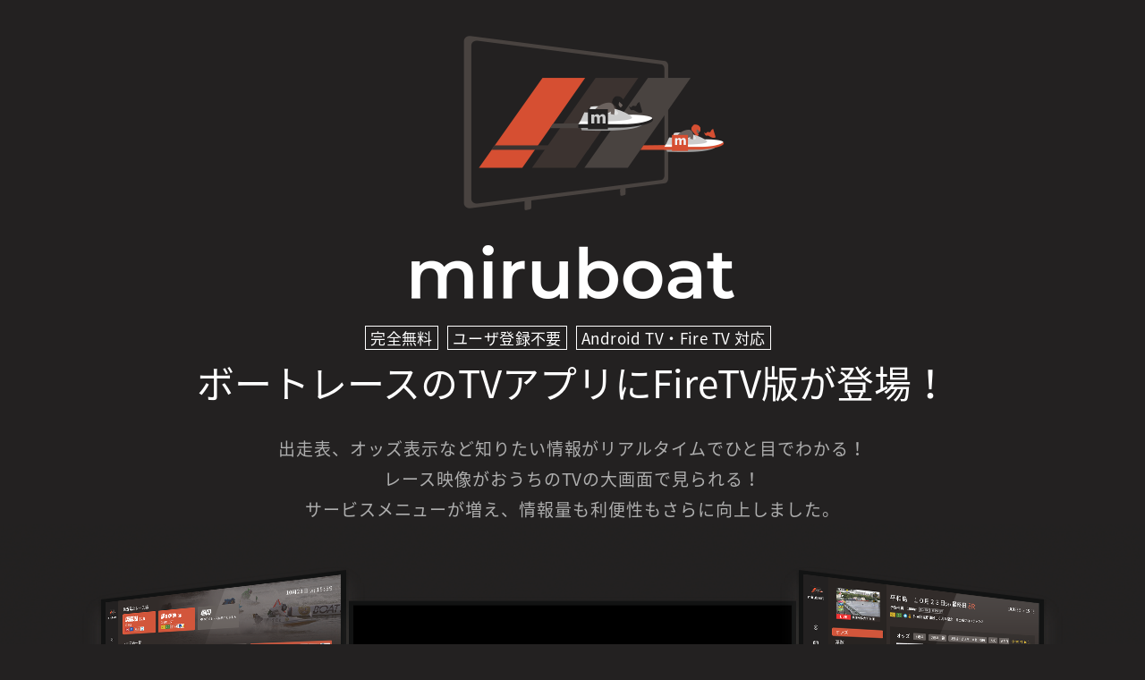

--- FILE ---
content_type: text/html
request_url: https://miruboat.jp/info/
body_size: 32688
content:
<!doctype html>
<html lang="ja" prefix="og: http://ogp.me/ns#">
  <head>
    <!-- Google Tag Manager -->
    <script>
      (function (w, d, s, l, i) {
        w[l] = w[l] || [];
        w[l].push({ "gtm.start": new Date().getTime(), event: "gtm.js" });
        var f = d.getElementsByTagName(s)[0],
          j = d.createElement(s),
          dl = l != "dataLayer" ? "&l=" + l : "";
        j.async = true;
        j.src = "https://www.googletagmanager.com/gtm.js?id=" + i + dl;
        f.parentNode.insertBefore(j, f);
      })(window, document, "script", "dataLayer", "GTM-WMRHHHX");
    </script>
    <!-- End Google Tag Manager -->
    <meta charset="UTF-8" />
    <title>miruboat（ミルボート）- テレビでボートレース観戦</title>
    <meta name="viewport" content="width=device-width,initial-scale=1.0,minimum-scale=1.0" />
    <meta
      name="description"
      content="おうちのテレビでボートレースを楽しめるBOATRACE公式アプリ「miruboat」のご案内サイトです。全国24場で開催されるボートレースの最新情報とライブ映像をリアルタイムでお届けします。"
    />
    <meta name="twitter:card" content="summary_large_image" />
    <meta property="og:locale" content="ja_JP" />
    <meta property="og:type" content="website" />
    <meta property="og:title" content="miruboat（ミルボート）- テレビでボートレース観戦" />
    <meta
      property="og:description"
      content="おうちのテレビでボートレースを楽しめるBOATRACE公式アプリ「miruboat」のご案内サイトです。全国24場で開催されるボートレースの最新情報とライブ映像をリアルタイムでお届けします。"
    />
    <meta property="og:url" content="https://miruboat.jp/info/" />
    <meta property="og:site_name" content="miruboat（ミルボート）" />
    <meta property="og:image" content="https://miruboat.jp/info/img/ogp.png" />
    <meta name="format-detection" content="telephone=no" />
    <link rel="shortcut icon" href="img/favicon.ico" />
    <link rel="apple-touch-icon" href="img/apple-touch-icon.png" sizes="180x180" />
    <link rel="canonical" href="https://miruboat.jp/info/" />

    <link href="css/common.css" rel="stylesheet" />
    <link href="css/style.css" rel="stylesheet" />
  </head>
  <body id="top">
    <!-- Google Tag Manager (noscript) -->
    <noscript
      ><iframe
        src="https://www.googletagmanager.com/ns.html?id=GTM-WMRHHHX"
        height="0"
        width="0"
        style="display: none; visibility: hidden"
      ></iframe
    ></noscript>
    <!-- End Google Tag Manager (noscript) -->

    <div id="wrapper">
      <header id="scroll-header">
        <a href="/info/"><img src="img/header_logo.png" alt="miruboat" width="276" height="47" /></a>
      </header>

      <div class="contents">
        <main>
          <!-- ============= sec_mv  =============== -->
          <section class="sec_mv text-center">
            <h1><img src="img/mv_logo.png" alt="miruboat（ミルボート）" width="361" height="294" /></h1>
            <div class="mv-explanation">
              <div>
                <span class="">完全無料</span><span class="">ユーザ登録不要</span
                ><span class="">Android TV・Fire TV 対応</span>
              </div>
            </div>
            <div class="mv-catch">ボートレースのTVアプリに<br class="sp-only" />FireTV版が登場！</div>
            <p>
              出走表、オッズ表示など知りたい情報が<br class="sp-pad-only" />リアルタイムでひと目でわかる！<br
                class="pc-only"
              />
              レース映像がおうちのTVの大画面で見られる！<br class="pc-only" />
              サービスメニューが増え、情報量も利便性もさらに向上しました。
            </p>
            <div class="mv-surface">
              <ul class="mv-display">
                <li><img class="pc-only" src="img/mv-left-display.png" alt="" width="280" height="226" /></li>
                <li>
                  <button id="openModal" aria-label="動画を見る"></button>
                  <iframe
                    class="display-iframe"
                    src="https://www.youtube.com/embed/xGt15xNnqHo?rel=0&autoplay=1&controls=0&disablekb=1&loop=1&playsinline=1&mute=1"
                    title="miruboatの紹介動画"
                    frameborder="0"
                    allow="accelerometer; autoplay; encrypted-media; gyroscope;"
                    allowfullscreen
                    referrerpolicy="strict-origin-when-cross-origin"
                    width="500"
                    height="285"
                  ></iframe>
                </li>
                <li><img class="pc-only" src="img/mv-right-display.png" alt="" width="280" height="226" /></li>
              </ul>
              <p class="notice-text">
                画面を<span class="js-deviceTextChange">クリック</span>すると拡大して再生されます
              </p>
            </div>
            <dialog id="movieModal">
              <iframe
                id="youtubePlayer"
                class="movie-modal"
                src=""
                title="miruboatの紹介動画"
                frameborder="0"
                allow="accelerometer; autoplay; encrypted-media; gyroscope"
                referrerpolicy="strict-origin-when-cross-origin"
                allowfullscreen
              ></iframe>
              <form method="dialog">
                <button class="close-btn" id="closeModal" aria-label="モーダルを閉じる">×</button>
              </form>
            </dialog>
          </section>
          <!-- ============= //sec_mv =============== -->

          <!-- ==== sec_features ===== -->
          <section class="sec_features">
            <div class="inner">
              <h2>miruboatの特徴</h2>
              <div class="ly_grid ly_grid--2col">
                <article class="card">
                  <div class="point">POINT<span>1</span></div>
                  <figure class="point-figure">
                    <img src="img/point1.png" alt="" width="184" height="84" loading="lazy" />
                  </figure>
                  <h3>登録不要・完全無料！<br />テレビのリモコンで見たいレースを探そう</h3>
                  <p>
                    miruboatはテレビで全国24場のレースが観戦できるTV専用アプリです。ログインなどの面倒な操作は不要。完全無料でご利用いただけます。
                  </p>
                </article>
                <article class="card">
                  <div class="point">POINT<span>2</span></div>
                  <figure class="point-figure">
                    <img src="img/point2.png" alt="" width="159" height="152" loading="lazy" />
                  </figure>
                  <h3>レース場の興奮をリビングで！<br />大画面で白熱のライブ映像を楽しもう</h3>
                  <p>
                    当日開催しているレース映像をライブでお届けします。展示航走から本番レースまで、レーサーたちの攻防や駆け引き、華麗な操縦テクニックをご堪能ください。過去のレースや優勝戦の映像もお楽しみいただけます。
                  </p>
                </article>
                <article class="card">
                  <div class="point">POINT<span>3</span></div>
                  <figure class="point-figure">
                    <img src="img/point3.png" alt="" width="153" height="80" loading="lazy" />
                  </figure>
                  <h3>情報はリアルタイムで更新！<br />レース情報を家のテレビでいち早くチェックしよう</h3>
                  <p>
                    オッズ、出走表、スタート展示、直前情報、競走成績などのレース情報をリアルタイムで更新。さらに開催場の進行状況が一目で確認できるようになりました。いますぐ知りたい情報をおうちのテレビで確認して、レース予想をお楽しみください。
                  </p>
                </article>
                <article class="card">
                  <div class="point">POINT<span>4</span></div>
                  <figure class="point-figure">
                    <img src="img/point4.png" alt="" width="406" height="181" loading="lazy" />
                  </figure>
                  <h3>情報がさらに充実！<br />データを分析してレースを予想しよう</h3>
                  <p>
                    新たに人気オッズ、高配当オッズ、オリジナル展示データ、枠番別過去10走、得点率早見を追加。多彩なデータをレースの予想にご活用ください。
                  </p>
                </article>
              </div>

              <div class="contents-terminal">
                <p class="text-center">
                  miruboatは Android TV 対応テレビや Chromecast with Google TV 、<br class="pc-only" />Fire TV
                  などのメディアストリーミング端末でご利用いただけるTV専用アプリです
                </p>
                <div class="terminal-box">
                  <div class="terminal-item">
                    <div class="terminal-icons">
                      <img src="img/device-icon-tv.png" alt="" width="60" height="60" loading="lazy" />
                    </div>
                    <span class="terminal-desc">
                      <!-- Android TV 対応テレビ -->
                      <img
                        class="pc-pad-only"
                        src="img/pc/device-text-tv.png"
                        alt="Android TV 対応テレビ"
                        width="214"
                        height="18"
                        loading="lazy"
                      />
                      <img
                        class="sp-only"
                        src="img/sp/device-text-tv.png"
                        alt="Android TV 対応テレビ"
                        width="285"
                        height="24"
                        loading="lazy"
                      />
                    </span>
                  </div>
                  <div class="terminal-item">
                    <div class="terminal-icons">
                      <img src="img/device-icon-other.png" alt="" wwidth="60" height="60" loading="lazy" />
                    </div>
                    <span class="terminal-desc">
                      <!-- Chromecasr with Google TV や<br /> Fire TV などメディアストリーミング端末 -->
                      <img
                        class="pc-pad-only"
                        src="img/pc/device-text-other.png"
                        alt="Chromecasr with Google TV や Fire TV などメディアストリーミング端末"
                        width="348"
                        height="42"
                        loading="lazy"
                      />
                      <img
                        class="sp-only"
                        src="img/sp/device-text-other.png"
                        alt="Chromecasr with Google TV や Fire TV などメディアストリーミング端末"
                        width="454"
                        height="54"
                        loading="lazy"
                      />
                    </span>
                  </div>
                  <div class="terminal-item">
                    <div class="terminal-icons">
                      <img src="img/device-icon-pc.png" alt="" width="60" height="60" loading="lazy" />
                      <img src="img/device-icon-sp.png" alt="" width="60" height="60" loading="lazy" />
                      <img src="img/device-icon-tb.png" alt="" width="60" height="60" loading="lazy" />
                    </div>
                    <span class="terminal-desc">
                      <!-- パソコン・スマートフォン・タブレット端末 -->
                      <img
                        class="pc-pad-only"
                        src="img/pc/device-text-pc-sp-tb.png"
                        alt="パソコン・スマートフォン・タブレット端末"
                        width="385"
                        height="18"
                        loading="lazy"
                      />
                      <img
                        class="sp-only"
                        src="img/sp/device-text-pc-sp-tb.png"
                        alt="パソコン・スマートフォン・タブレット端末"
                        width="306"
                        height="54"
                        loading="lazy"
                      />
                    </span>
                  </div>
                </div>

                <ul class="notice-list">
                  <li class="notice-list-item">※端末の日付や時刻及びタイムゾーンは自動取得設定にしてください。手動で変更すると正常に表示されない場合があります。</li>
                  <li class="notice-list-item">※ご使用の機種によって一部表示にずれが発生する場合があります。</li>
                </ul>
              </div>
            </div>
            <!-- //.inner -->
          </section>
          <!-- ==== //sec_features ===== -->

          <!-- ==== sec_screen ===== -->
          <section class="sec_screen">
            <div class="inner">
              <h2>miruboatの<br class="sp-only" />機能紹介</h2>
              <div class="wrap-screen">
                <div class="ly_grid ly_grid--2col">
                  <article class="card">
                    <figure class="display-sample">
                      <figcaption>ホーム</figcaption>
                      <div class="display-image">
                        <img src="img/screen_home.png" alt="" width="515" height="289" loading="lazy" />
                      </div>
                    </figure>
                    <p>全国のレース場の開催状況がひと目で分かります。</p>
                  </article>

                  <article class="card">
                    <figure class="display-sample">
                      <figcaption>オッズ</figcaption>
                      <div class="display-image">
                        <img src="img/screen_odds.png" alt="" width="514" height="288" loading="lazy" />
                      </div>
                    </figure>
                    <p>レース場のライブ映像と最新オッズを同時に確認できます。</p>
                  </article>

                  <article class="card">
                    <figure class="display-sample">
                      <figcaption>展示情報</figcaption>
                      <div class="display-image">
                        <img src="img/screen_start.png" alt="" width="514" height="289" loading="lazy" />
                      </div>
                    </figure>
                    <p>CGスリットつきで展示の結果を即時お届けします。</p>
                  </article>

                  <article class="card">
                    <figure class="display-sample">
                      <figcaption>ライブ＆リプレイ映像</figcaption>
                      <div class="display-image">
                        <img src="img/screen_live.png" alt="" width="514" height="289" loading="lazy" />
                      </div>
                    </figure>
                    <p>ライブ映像やスタート展示のほか、過去のレースも視聴可。</p>
                  </article>

                  <article class="card">
                    <figure class="display-sample">
                      <figcaption>オリジナル展示</figcaption>
                      <div class="display-image">
                        <img src="img/screen_origin.png" alt="" width="511" height="287" loading="lazy" />
                      </div>
                    </figure>
                    <p>各レース場のオリジナル展示データを一同に集めました。</p>
                  </article>

                  <article class="card">
                    <figure class="display-sample">
                      <figcaption>枠番別過去10走</figcaption>
                      <div class="display-image">
                        <img src="img/screen_recently.png" alt="" width="516" height="290" loading="lazy" />
                      </div>
                    </figure>
                    <p>過去10走のコースや着順、枠番勝率、枠番平均STを確認できます。</p>
                  </article>
                </div>
              </div>
            </div>
            <!-- //.inner -->
          </section>
          <!-- ==== //sec_screen ===== -->

          <!-- ==== sec_method ===== -->
          <section class="sec_method">
            <div class="inner">
              <h2>アプリの入手方法</h2>
              <div class="wrap-link">
                <a class="btn" href="/info/app.html"
                  >Android TV 機能や Google TV 機能<br class="sp-only" />内蔵のテレビをお使いの場合<span
                    class="arrow"
                  ></span
                ></a>
              </div>
              <div class="wrap-link">
                <a class="btn" href="/info/app.html#sec_app02"
                  >Fire TV スティック等の<br class="sp-only" /> Fire TV 端末をお使いの場合<span class="arrow"></span
                ></a>
              </div>
              <div class="wrap-link">
                <a class="btn" href="/info/app.html#sec_app03"
                  >Android TV、Googe TV、Fire TV を<br class="sp-only" />お使いでない場合<span class="arrow"></span
                ></a>
              </div>
            </div>
            <!-- //.inner -->
          </section>
          <!-- ============= //sec_method =============== -->

          <!-- ==== sec_question ===== -->
          <section class="sec_question">
            <div class="inner">
              <h2>よくあるご質問</h2>
              <div class="qa-list">
                <dl>
                  <dt id="q01">miruboatとはどういったサービスですか？</dt>
                  <dd>
                    <div>
                      各レース場のライブ映像、オッズ、レース結果、各種競技情報（展示タイム、部品交換ほか）をご自宅のテレビでご覧いただけるサービスです。
                    </div>
                  </dd>
                </dl>
                <dl>
                  <dt id="q02">料金はいくらですか？アプリ内での課金はありますか？</dt>
                  <dd>
                    <div>
                      miruboatは無料でお楽しみいただけるサービスです。アプリ内での課金はございません。お使いのインターネット回線の通信料はご自身でのご負担となります。
                    </div>
                  </dd>
                </dl>
                <dl>
                  <dt id="q03">miruboatアプリで舟券を購入できますか？</dt>
                  <dd>
                    <div>
                      miruboatアプリでは舟券を購入できません。テレボート（ネット投票）、最寄りのボートレース場、ボートレースチケットショップ（場外舟券発売所）をご利用ください。
                    </div>
                  </dd>
                </dl>
                <dl>
                  <dt id="q04">miruboatを利用したいのですが、何が必要ですか？</dt>
                  <dd>
                    <div>
                      以下の3つの方法でご利用いただけます。​
                      <ul class="list_disc">
                        <li>
                          Android TV アプリ<br />
                          Android TV 機能、あるいは Google TV
                          機能が内蔵されているテレビが必要です。テレビにGoogleストア（Google
                          Play）からmiruboatアプリをダウンロードすることでご利用いただけます。
                        </li>
                        <li>
                          Fire TV アプリ<br />
                          Fire TV Stickなどのプレイヤー端末が必要です。<br />
                          テレビにamazonアプリストアからmiruboatアプリをダウンロードすることでご利用いただけます。
                        </li>
                      </ul>
                    </div>
                  </dd>
                </dl>
                <dl>
                  <dt id="q05">動作環境を教えてください。</dt>
                  <dd>
                    <div>
                      <ul class="list_disc">
                        <li>
                          Android TV アプリ​<br />
                          Android OS 9.0 以上の Android TV および Google TV でご利用いただけます。
                        </li>
                        <li>
                          Fire TV アプリ<br />
                          <div>
                            以下のFire TV でご利用いただけます。（2024年6月3日現在）
                            <ol>
                              <li class="list_num">
                                Fire TV Stick<br />
                                第3世代
                              </li>
                              <li class="list_num">
                                Fire TV Stick 4K<br />
                                第1世代、第2世代
                              </li>
                              <li class="list_num">
                                Fire TV Stick 4K MAX<br />
                                第1世代、第2世代
                              </li>
                              <li class="list_num">
                                Fire TV Cube<br />
                                第２世代、第3世代
                              </li>
                              <li class="list_num">
                                Fire TV内蔵テレビ<br />
                                FUNAI Fire TVなど
                              </li>
                            </ol>
                          </div>
                        </li>
                      </ul>
                    </div>
                  </dd>
                </dl>
                <dl>
                  <dt id="q06">
                    Android TV 機能、 Google TV
                    機能が内蔵されているテレビについて、もう少し詳しく教えてください（私の機種は利用できますか？）。
                  </dt>
                  <dd>
                    <div>
                      Android TVアプリ『miruboat』は、以下の条件を満たすAndroid TVを対象とします。
                      （2022年10月時点で、リリースされている情報）
                      <ul class="list_disc">
                        <li>
                          対象OS：Android TV（Android 9）、Android TV（Android 11）<br />Google TV（Android 10、Android
                          11）
                        </li>
                        <li class="list_none">
                          <ul>
                            <li class="list_kana">
                              (ア) Android TV<br />シャープ「AQUOS」、TCL製スマートテレビ、東芝「REGZA」、フナイ製スマートテレビ、ドウシシャ「ORION」、ドン・キホーテ「チューナーレススマートテレビ」
                            </li>
                            <li class="list_kana">(イ) Android TV（Android 11）ゲオ「ASTEX」</li>
                            <li class="list_kana">
                              (ウ) Google TV（Android 10）<br />ソニー「BRAVIA」、「Chromecast with Google
                              TV」、Anker「Nebula 4K Streaming Dongle」
                            </li>
                            <li class="list_kana">
                              (エ) Google TV（Android 11）、「REGZA TV
                              スティック」、ドン・キホーテ「4Kスマートドングル」
                            </li>
                          </ul>
                        </li>
                      </ul>
                    </div>
                  </dd>
                </dl>
                <dl>
                  <dt id="q07">動作できない機種を教えてください。</dt>
                  <dd>
                    <div>
                      動作できないスマートテレビ、機器、端末、対象外OS（一例）は以下となります。
                      <ul>
                        <li class="list_kana">(ア) REGZA OS（独自のテレビ用OS）：東芝「REGZA」</li>
                        <li class="list_kana">(イ) VIERA OS（Firefox OS）：パナソニック「VIERA」<br /></li>
                        <li class="list_kana">(ウ) WebOS：LG製スマートテレビ</li>
                        <li class="list_kana">(エ) VIDAA（独自のテレビ用OS）：ハイセンス製スマートテレビ</li>
                        <li class="list_kana">(オ) tvOS：アップル「Apple TV」</li>
                      </ul>
                      <ul class="list_disc">
                        <li class="list_none"><p>Android TV端末でもOSのバージョンが対応外となる機種</p></li>
                        <li>AQUOSココロビジョンプレーヤー AN-NP40:Android5.1</li>
                        <li>aiwa KSTB6043:Android8</li>
                        <li>レオパレス ライフスティック:Android7.1</li>
                        <li>ドコモ テレビターミナルTT01:Android TV 8</li>
                      </ul>
                    </div>
                  </dd>
                </dl>
                <dl>
                  <dt id="q08">
                    Android TV 機能、Google TV 機能が内蔵されているテレビを持っていないが利用できますか？
                  </dt>
                  <dd>
                    <div>
                      以下のデバイスをご用意のうえ、Googleストア（Google　Play）もしくは
                      amazonアプリストアからアプリをダウンロードしてご利用ください。
                      <ul class="list_disc">
                        <li>Chromecast with Google TV</li>
                        <li>REGZA TV スティック</li>
                        <li>Fire TVスティック​</li>
                        <li class="list_none">など</li>
                      </ul>
                      ※ご利用にはインターネット環境/Wi-Fiが必要です。
                    </div>
                  </dd>
                </dl>
                <dl>
                  <dt id="q09">Chromecast with Google TVを購入したいが、どうすれば良いか。</dt>
                  <dd>
                    <div>Google ストア/amazon、楽天等のショッピングサイト/家電量販店で販売されております。</div>
                  </dd>
                </dl>
                <dl>
                  <dt id="q12">Fire TV スティックを購入したいが、どうすれば良いか。​</dt>
                  <dd>
                    <div>amazon、楽天等のショッピングサイト/家電量販店で販売されております。</div>
                  </dd>
                </dl>
                <dl>
                  <dt id="q11">miruboatアプリを検索しても見つかりません。</dt>
                  <dd>
                    <div>
                      Android TVやGoogle TV機能内蔵のテレビをお使いの場合
                      <ol>
                        <li class="list_num">
                          リモコンの「ホーム」ボタンを押し、アプリ一覧から［Google Play ストア］/［Play ストア］を選択。
                        </li>
                        <li class="list_num">
                          Google Play ストア内の検索BOX内で検索。<br />
                          ※ひらがな、カタカナ、ローマ字どれでも可
                        </li>
                        <li class="list_num">miruboatアプリを選び［インストール］を選択。</li>
                      </ol>
                    </div>
                    <div>
                      Chromecast with Google TVをお使いの場合
                      <ol>
                        <li class="list_num">
                          左上の検索BOXを使用せず、少し右の「アプリ」を選択して現れる検索BOXより検索。<br />
                          ※ひらがな、カタカナ、ローマ字どれでも可
                        </li>
                        <li class="list_num">miruboatアプリを選び［インストール］を選択。</li>
                      </ol>
                    </div>
                    <div>
                      Fire TV をお使いの場合
                      <ol>
                        <li class="list_num">Fire TV のホーム画面にある検索アイコンを選択して検索ボックスを表示。</li>
                        <li class="list_num">検索ボックスに移動して「みるぼーと」「ミルボート」「miruboat」などで検索。</li>
                        <li class="list_num">miruboatアプリを選び［無料ダウンロード］を選択。</li>
                      </ol>
                    </div>
                    <div><a id="q11_link" href="app.html">アプリの入手方法</a>も参考にしてください。</div>
                  </dd>
                </dl>

                <dl>
                  <dt id="q10">miruboatに関する問い合わせ先はどこになりますか？</dt>
                  <dd>
                    <div>miruboatお問い合わせ窓口：<br/><a href="mailto:&#105;&#110;&#102;&#111;&#64;&#109;&#105;&#114;&#117;&#98;&#111;&#97;&#116;&#46;&#99;&#111;&#109;">&#105;&#110;&#102;&#111;&#64;&#109;&#105;&#114;&#117;&#98;&#111;&#97;&#116;&#46;&#99;&#111;&#109;</a></div>
                  </dd>
                </dl>
              </div>
            </div>
            <!-- //.inner -->
          </section>
          <!-- ============= //sec_question =============== -->
        </main>
      </div>
      <!-- //contents -->

      <footer class="footer">
        <div class="inner">
          <div class="footer_link">
            <div class="footer_link_items">
              <a class="arrow" href="/info/terms.html">miruboatアプリ利用規約</a>
              <a class="arrow" href="/info/privacy.html">プライバシーポリシー</a>
            </div>
            <a class="footer_logo" href="https://www.boatrace.jp/" target="_blank"
              ><img
                src="img/footer_logo.png"
                alt="ボートレース振興会公式サイトへ"
                width="234"
                height="41"
                loading="lazy"
            /></a>
          </div>
        </div>
        <!-- //.inner -->
        <div class="copyright text-center">&copy; Boat Race Promotion Association. All Rights Reserved.</div>
      </footer>
    </div>
    <!-- //wrapper -->

    <!-- js -->
    <script src="lib/jquery-3.5.1.min.js" defer></script>
    <script src="js/common.js" type="module"></script>
  </body>
</html>


--- FILE ---
content_type: text/css
request_url: https://miruboat.jp/info/css/common.css
body_size: 6861
content:
@charset "UTF-8";
@import url("https://fonts.googleapis.com/earlyaccess/notosansjapanese.css");
/* ====================================== */
/* 1＿defaultCSS_A Modern CSS Reset */
/* ====================================== */
*,
*::before,
*::after {
  box-sizing: border-box;
}

ul[class],
ol[class] {
  padding: 0;
}

body,
h1,
h2,
h3,
h4,
p,
figure,
blockquote,
dl,
dd {
  margin: 0;
}

html {
  scroll-behavior: smooth;
}

body {
  line-height: 1.5;
  min-height: 100vh;
  text-rendering: optimizespeed;
}

ul[class],
ol[class] {
  list-style: none;
}

a:not([class]) {
  -webkit-text-decoration-skip: ink;
          text-decoration-skip-ink: auto;
}

img {
  display: block;
  max-width: 100%;
  vertical-align: text-bottom;
}

input,
button,
textarea,
select {
  font: inherit;
}

html {
  font-family: "Noto Sans Japanese", "ヒラギノ角ゴ Pro W3", "Hiragino Kaku Gothic Pro", "メイリオ", Meiryo, sans-serif;
  font-size: 10px;
}

body {
  background: #232121;
  color: #aeaeae;
  font-size: 1.6rem;
  line-height: 1.5;
  margin: 0;
  padding: 0;
  word-break: break-all;
}

p {
  line-height: 1.8;
}

a {
  cursor: pointer;
  text-decoration: none;
  transition-duration: 0.3s;
}
@media (hover: hover) {
  a:where(:-moz-any-link, :enabled, summary):hover {
    opacity: 0.7;
  }
  a:where(:any-link, :enabled, summary):hover {
    opacity: 0.7;
  }
}

img {
  vertical-align: top;
  font-size: 0;
  line-height: 0;
  max-width: 100%;
  vertical-align: middle;
  width: auto;
  height: auto;
}

/* ul, ol, dl */
ul,
ol {
  list-style-type: none;
}

dl dt,
dl dd {
  font-size: 1.6rem;
  letter-spacing: 0.05em;
  line-height: 32px;
}
@media screen and (max-width: 1023px) {
  dl dt,
  dl dd {
    font-size: 1.4rem;
    line-height: 24px;
  }
}
@media screen and (max-width: 767px) {
  dl dt,
  dl dd {
    font-size: 1.4rem;
  }
}

dl dd {
  margin-bottom: 1rem;
}

.pc-only {
  display: block;
}
@media screen and (max-width: 1023px) {
  .pc-only {
    display: none !important;
  }
}
@media screen and (max-width: 767px) {
  .pc-only {
    display: none !important;
  }
}
@media screen and (max-width: 479px) {
  .pc-only {
    display: none !important;
  }
}

.pc-pad-only {
  display: block;
}
@media screen and (max-width: 1023px) {
  .pc-pad-only {
    display: block !important;
  }
}
@media screen and (max-width: 767px) {
  .pc-pad-only {
    display: none !important;
  }
}
@media screen and (max-width: 479px) {
  .pc-pad-only {
    display: none !important;
  }
}

.sp-only {
  display: none;
}
@media screen and (max-width: 767px) {
  .sp-only {
    display: block !important;
  }
}
@media screen and (max-width: 479px) {
  .sp-only {
    display: block !important;
  }
}

.sp-pad-only {
  display: none;
}
@media screen and (max-width: 1023px) {
  .sp-pad-only {
    display: block !important;
  }
}
@media screen and (max-width: 767px) {
  .sp-pad-only {
    display: none !important;
  }
}
@media screen and (max-width: 479px) {
  .sp-pad-only {
    display: none !important;
  }
}

#wrapper {
  margin: 0;
  padding: 0;
}

.inner {
  margin: 0 auto;
  max-width: 1200px;
  padding: 6rem 0;
  width: 95.85%;
}
@media screen and (max-width: 767px) {
  .inner {
    max-width: 100%;
    width: 90%;
  }
}

header {
  position: fixed;
  background: #322c2a;
  width: 100%;
  text-align: center;
  z-index: 10000;
  padding: 10px 0;
}
header#scroll-header {
  display: none;
  top: 0;
}
header#fixed-header {
  display: block !important;
  top: 0;
}
header img {
  margin: 0 auto;
}
@media screen and (max-width: 767px) {
  header img {
    width: 50%;
    margin: 0 auto;
  }
}

.footer {
  background: #322c2a;
}
@media screen and (max-width: 320px) {
  .footer a {
    display: inline-block;
    color: #aeaeae;
    margin-right: 0;
    margin-bottom: 1rem;
  }
}
.footer .inner {
  padding: 3rem 5rem;
}
@media screen and (max-width: 767px) {
  .footer .inner {
    padding: 3rem 0;
  }
}
.footer .footer_link {
  display: flex;
  flex-wrap: wrap;
  justify-content: space-between;
  align-items: center;
  letter-spacing: 0.09em;
}
.footer .footer_link_items {
  display: flex;
  gap: 5rem;
}
@media screen and (max-width: 767px) {
  .footer .footer_link_items {
    margin: 0 auto;
    justify-content: space-between;
    gap: 4rem;
  }
}
@media screen and (max-width: 320px) {
  .footer .footer_link_items {
    text-align: center;
    letter-spacing: 0.05em;
  }
}
@media screen and (max-width: 767px) {
  .footer .footer_logo {
    margin: 2rem auto 0 auto;
  }
}
@media screen and (max-width: 767px) {
  .footer .footer_logo img {
    max-width: 150px;
  }
}
.footer .copyright {
  font-size: 1.5rem;
  padding: 1.5rem 0;
  border-top: 1px solid #232121;
}
@media screen and (max-width: 767px) {
  .footer .copyright {
    font-size: 1rem;
    border-top: 1px solid #232121;
    padding-top: 1rem;
  }
}
.footer .arrow {
  position: relative;
  color: #aeaeae;
  font-size: 1.8rem;
}
@media screen and (max-width: 1023px) {
  .footer .arrow {
    font-size: 1.2rem;
  }
}
@media screen and (max-width: 767px) {
  .footer .arrow {
    font-size: 1.1rem;
  }
}
@media screen and (max-width: 320px) {
  .footer .arrow {
    font-size: 1rem;
  }
}
@media screen and (max-width: 767px) {
  .footer .arrow:nth-of-type(1) {
    position: relative;
    left: -15px;
  }
}
@media screen and (max-width: 767px) {
  .footer .arrow:nth-of-type(2) {
    position: relative;
    right: 15px;
    margin-right: 0;
  }
}
.footer .arrow::before {
  content: "";
  width: 18px;
  height: 18px;
  background: #645e5b;
  border-radius: 50%;
  position: absolute;
  top: 50%;
  right: -22px;
  margin-top: -7px;
}
@media screen and (max-width: 767px) {
  .footer .arrow::before {
    width: 15px;
    height: 15px;
    margin-top: -6px;
  }
}
.footer .arrow::after {
  content: "";
  width: 6px;
  height: 6px;
  border: 0;
  border-top: solid 1.5px #fff;
  border-right: solid 1.5px #fff;
  position: absolute;
  top: 50%;
  right: -15px;
  margin-top: -1px;
  -webkit-transform: rotate(45deg);
          transform: rotate(45deg);
}
@media screen and (max-width: 767px) {
  .footer .arrow::after {
    width: 5px;
    height: 5px;
    right: -16px;
  }
}

.ly_grid {
  display: grid;
}
.ly_grid--2col {
  grid-template-columns: repeat(2, 1fr);
  gap: 50px 36px;
}
@media screen and (max-width: 767px) {
  .ly_grid--2col {
    grid-template-columns: repeat(1, 1fr);
    gap: 30px;
  }
}

.list_disc,
.list_indent-maru {
  margin: 0 0 2rem 2rem;
}

.list_disc > li {
  list-style: disc;
  margin-bottom: 0.5rem;
  margin-left: 1.5rem;
}

.list_indent-maru > li {
  list-style: none;
  margin-bottom: 0.5rem;
  margin-left: 1.5rem;
  text-indent: -1.5rem;
}

li.list_none {
  list-style: none;
  margin-left: -0.5rem;
}

/* 位置 */
.text-left {
  text-align: left;
}

.text-center {
  text-align: center;
}

.text-right {
  text-align: right;
}

--- FILE ---
content_type: text/css
request_url: https://miruboat.jp/info/css/style.css
body_size: 20055
content:
@charset "UTF-8";
/* 共通見出し */
.sec_features h2,
.sec_screen h2,
.sec_method h2,
.sec_question h2 {
  align-items: center;
  color: #fff;
  display: flex;
  font-size: 4rem;
  font-weight: normal;
  justify-content: center;
  letter-spacing: 0.09em;
  margin-bottom: 4rem;
  text-align: center;
}
@media screen and (max-width: 1023px) {
  .sec_features h2,
  .sec_screen h2,
  .sec_method h2,
  .sec_question h2 {
    font-size: 3rem;
  }
}
@media screen and (max-width: 767px) {
  .sec_features h2,
  .sec_screen h2,
  .sec_method h2,
  .sec_question h2 {
    font-size: 2.6rem;
    margin-bottom: 3rem;
  }
}
@media screen and (max-width: 320px) {
  .sec_features h2,
  .sec_screen h2,
  .sec_method h2,
  .sec_question h2 {
    font-size: 2.2rem;
  }
}

.sec_features h2::before,
.sec_features h2::after,
.sec_screen h2::before,
.sec_screen h2::after,
.sec_method h2::before,
.sec_method h2::after,
.sec_question h2::before,
.sec_question h2::after {
  background: #fff;
  content: "";
  height: 3px;
  width: 30px;
}
@media screen and (max-width: 767px) {
  .sec_features h2::before,
  .sec_features h2::after,
  .sec_screen h2::before,
  .sec_screen h2::after,
  .sec_method h2::before,
  .sec_method h2::after,
  .sec_question h2::before,
  .sec_question h2::after {
    height: 2px;
    width: 20px;
  }
}

.sec_features h2::before,
.sec_screen h2::before,
.sec_method h2::before,
.sec_question h2::before {
  margin-right: 2rem;
  margin-top: 1rem;
}

.sec_features h2::after,
.sec_screen h2::after,
.sec_method h2::after,
.sec_question h2::after {
  margin-left: 2rem;
  margin-top: 1rem;
}

/* ====================================== */
/* トップ
/*====================================== */
/* sec_mv
-------------------------------------------- */
.sec_mv .inner {
  padding: 0;
}
.sec_mv h1 {
  padding: 4rem 0 0;
}
@media screen and (max-width: 767px) {
  .sec_mv h1 {
    margin: 0 auto;
    max-width: 240px;
  }
}
.sec_mv img {
  margin: 0 auto;
}
.sec_mv .mv-explanation {
  align-items: center;
  display: flex;
  justify-content: center;
  line-height: 1;
  margin: 3.5rem 0 1rem;
}
@media screen and (max-width: 1023px) {
  .sec_mv .mv-explanation {
    margin: 4rem 0 1rem;
  }
}
.sec_mv .mv-explanation div span {
  border: 1px solid;
  color: #fff;
  font-size: 1.7rem;
  letter-spacing: 0.025em;
  margin-right: 1rem;
  padding: 0 0.5rem;
}
@media screen and (max-width: 767px) {
  .sec_mv .mv-explanation div span {
    font-size: 1.2rem;
  }
}
.sec_mv .mv-catch {
  color: #fff;
  font-size: 4.2rem;
}
@media screen and (max-width: 1023px) {
  .sec_mv .mv-catch {
    font-size: 3.2rem;
  }
}
@media screen and (max-width: 767px) {
  .sec_mv .mv-catch {
    font-size: 2.3rem;
  }
}
.sec_mv p {
  font-size: 1.9rem;
  letter-spacing: 0.05em;
  margin: 2.5rem 2rem 0;
}
@media screen and (max-width: 1023px) {
  .sec_mv p {
    font-size: 1.7rem;
  }
}
@media screen and (max-width: 767px) {
  .sec_mv p {
    font-size: 1.4rem;
    margin: 2rem auto;
    width: 90%;
  }
}
.sec_mv .notice-text {
  margin: 10px auto 0;
  font-size: 1.6rem;
  text-align: center;
}
@media screen and (max-width: 1023px) {
  .sec_mv .notice-text {
    font-size: 1.4rem;
  }
}
.sec_mv .mv-surface {
  background: url("../img/water_surface_bg.png") no-repeat bottom center;
  background-size: cover;
  padding-top: 50px;
  padding-bottom: 100px;
}
@media screen and (max-width: 1023px) {
  .sec_mv .mv-surface {
    background: url("../img/water_surface_bg_sp.png") no-repeat bottom center;
    background-size: 100%;
    padding-top: 40px;
    padding-bottom: 30px;
  }
}
@media screen and (max-width: 767px) {
  .sec_mv .mv-surface {
    padding-top: 0;
    padding-bottom: 40px;
  }
}
.sec_mv .mv-display {
  margin: 0;
  display: flex;
  align-items: center;
  justify-content: center;
  gap: 25px;
}
@media screen and (max-width: 1023px) {
  .sec_mv .mv-display {
    display: block;
  }
}
.sec_mv .mv-display li {
  box-sizing: border-box;
  position: relative;
  -webkit-filter: drop-shadow(0 15px 10px rgba(157, 145, 140, 0.15));
          filter: drop-shadow(0 15px 10px rgba(157, 145, 140, 0.15));
  overflow: hidden;
}
.sec_mv .mv-display li:nth-child(2) {
  border: 5px solid #121313;
  background-color: #000;
  -webkit-animation: float 3s ease-in-out infinite;
          animation: float 3s ease-in-out infinite;
}
@media screen and (max-width: 1023px) {
  .sec_mv .mv-display li:nth-child(2) {
    width: 90%;
    margin: 0 auto;
    height: auto;
    -webkit-animation: unset;
            animation: unset;
  }
}
.sec_mv .mv-display li:nth-child(2) button {
  padding: 0;
  border: none;
  outline: none;
  color: inherit;
  background: none;
  position: absolute;
  top: 0;
  right: 0;
  left: 0;
  bottom: 0;
  cursor: pointer;
}
@-webkit-keyframes float {
  0%, 100% {
    -webkit-transform: translateY(0);
            transform: translateY(0);
  }
  50% {
    -webkit-transform: translateY(5px);
            transform: translateY(5px);
  }
}
@keyframes float {
  0%, 100% {
    -webkit-transform: translateY(0);
            transform: translateY(0);
  }
  50% {
    -webkit-transform: translateY(5px);
            transform: translateY(5px);
  }
}
.sec_mv .mv-display li .display-iframe {
  aspect-ratio: 16/9;
  -o-object-fit: cover;
     object-fit: cover;
  width: 490px;
  height: 100%;
  display: block;
  pointer-events: none;
}
@media screen and (max-width: 1023px) {
  .sec_mv .mv-display li .display-iframe {
    pointer-events: initial;
    width: 100%;
    height: auto;
  }
}
.sec_mv dialog {
  max-width: 960px;
  width: 100%;
  padding: 0;
  overflow: visible;
  border: none;
}
@media screen and (max-width: 1023px) {
  .sec_mv dialog {
    width: 90%;
  }
}
@-webkit-keyframes fadeIn {
  from {
    opacity: 0;
  }
  to {
    opacity: 1;
  }
}
@keyframes fadeIn {
  from {
    opacity: 0;
  }
  to {
    opacity: 1;
  }
}
.sec_mv dialog[open] {
  -webkit-animation-name: fadeIn;
          animation-name: fadeIn;
  -webkit-animation-fill-mode: forwards;
          animation-fill-mode: forwards;
  -webkit-animation-duration: 200ms;
          animation-duration: 200ms;
  -webkit-animation-timing-function: ease-out;
          animation-timing-function: ease-out;
}
.sec_mv dialog::-ms-backdrop {
  background: rgba(0, 0, 0, 0.7);
  backdrop-filter: blur(5px);
}
.sec_mv dialog::backdrop {
  background: rgba(0, 0, 0, 0.7);
  -webkit-backdrop-filter: blur(5px);
          backdrop-filter: blur(5px);
}
.sec_mv dialog iframe {
  width: 100%;
  display: block;
  -o-object-fit: cover;
     object-fit: cover;
  aspect-ratio: 16/9;
  height: auto;
}
.sec_mv dialog .close-btn {
  position: absolute;
  top: -40px;
  font-size: 30px;
  line-height: 1;
  background: none;
  border: none;
  color: #fff;
  right: 0;
  width: 30px;
  height: 30px;
  cursor: pointer;
}

/* sec_features
-------------------------------------------- */
.sec_features {
  background: #322c2a;
}
.sec_features .inner {
  padding: 6rem 2.5rem;
}
@media screen and (max-width: 767px) {
  .sec_features .inner {
    padding: 4rem 0;
  }
}
.sec_features .point {
  color: #aeaeae;
  font-size: 2.4rem;
  font-weight: 600;
  letter-spacing: 0.09em;
  text-align: center;
  margin-bottom: 15px;
  line-height: 1;
}
@media screen and (max-width: 767px) {
  .sec_features .point {
    font-size: 2.2rem;
  }
}
.sec_features .point span {
  line-height: 1;
  color: #d64f32;
  font-size: 5rem;
  margin-left: 0.5rem;
  vertical-align: baseline;
}
@media screen and (max-width: 767px) {
  .sec_features .point span {
    font-size: 4rem;
  }
}
.sec_features .point-figure {
  display: grid;
  place-content: center;
  background-color: #494340;
  padding: 0 1em;
  margin-bottom: 30px;
  min-height: 230px;
}
.sec_features .point-figure img {
  display: inline-block;
  max-width: 100%;
  height: auto;
}
.sec_features .ly_grid h3 {
  color: #fff;
  font-size: 2rem;
  letter-spacing: 0.09em;
  line-height: 36px;
  margin-bottom: 1rem;
}
.sec_features .ly_grid p {
  font-size: 1.8rem;
  letter-spacing: 0.09em;
  line-height: 32px;
}
.sec_features .contents-terminal {
  background: #494340;
  margin: 9rem auto 0;
  padding: 2rem 5rem;
}
@media screen and (max-width: 1023px) {
  .sec_features .contents-terminal {
    padding: 2rem;
    margin: 4rem auto 0;
  }
}
@media screen and (max-width: 767px) {
  .sec_features .contents-terminal {
    padding: 2rem;
  }
}
.sec_features .contents-terminal p {
  color: #ddcf37;
  font-size: 2rem;
  font-weight: 600;
  letter-spacing: 0.09em;
  line-height: 32px;
  margin-bottom: 2rem;
}
@media screen and (max-width: 1023px) {
  .sec_features .contents-terminal p {
    font-size: 1.4rem;
  }
}
@media screen and (max-width: 767px) {
  .sec_features .contents-terminal p {
    font-size: 1.4rem;
    line-height: 26px;
  }
}
.sec_features .terminal-box {
  display: grid;
  gap: 10px 15px;
  grid-template-areas: "tv other" "pc-tb-sp pc-tb-sp";
}
@media screen and (max-width: 1023px) {
  .sec_features .terminal-box {
    grid-template-areas: "tv" "other" "pc-tb-sp";
  }
}
.sec_features .terminal-icons {
  display: flex;
  gap: 10px;
}
@media screen and (max-width: 767px) {
  .sec_features .terminal-icons img {
    width: 100%;
    height: auto;
    max-width: 100%;
  }
}
@media screen and (max-width: 320px) {
  .sec_features .terminal-icons img {
    width: 45px;
  }
}
.sec_features .terminal-item {
  background-color: #322c2a;
  border-radius: 5px;
  padding: 20px 28px;
  display: flex;
  align-items: center;
  gap: 15px;
}
@media screen and (max-width: 767px) {
  .sec_features .terminal-item {
    padding: 6px 15px;
  }
}
.sec_features .terminal-item:nth-child(1) {
  grid-area: tv;
}
@media screen and (max-width: 767px) {
  .sec_features .terminal-item:nth-child(1) .terminal-desc img {
    width: 38vw;
  }
}
.sec_features .terminal-item:nth-child(2) {
  grid-area: other;
}
@media screen and (max-width: 767px) {
  .sec_features .terminal-item:nth-child(2) .terminal-desc img {
    width: 60.5333333333vw;
  }
}
.sec_features .terminal-item:nth-child(3) {
  grid-area: pc-tb-sp;
  background-color: #3e3936;
}
@media screen and (max-width: 767px) {
  .sec_features .terminal-item:nth-child(3) .terminal-desc img {
    width: 40.8vw;
  }
}
@media screen and (max-width: 767px) {
  .sec_features .terminal-icons img {
    width: 8vw;
  }
}
.sec_features .notice-list-item {
  font-size: 1.6rem;
  letter-spacing: 0.09em;
}
@media screen and (max-width: 767px) {
  .sec_features .notice-list-item {
    font-size: 1.4rem;
  }
}

/* sec_screen
-------------------------------------------- */
.sec_screen {
  background: #232121 url("../img/screen_bg.png") no-repeat center 5%;
  background-size: 100%;
}
@media screen and (max-width: 1023px) {
  .sec_screen {
    background: #232121 url("../img/screen_bg_sp.png") no-repeat center 4%;
    background-size: contain;
  }
}
@media screen and (max-width: 320px) {
  .sec_screen h2 {
    font-size: 2.2rem;
  }
}
.sec_screen .inner {
  padding: 6rem 2.5rem;
}
@media screen and (max-width: 767px) {
  .sec_screen .inner {
    padding: 4rem 0;
  }
}
.sec_screen .wrap-screen {
  margin: 0 2rem;
}
@media screen and (max-width: 767px) {
  .sec_screen .wrap-screen {
    margin: 0;
  }
}
.sec_screen .card p {
  font-size: 1.8rem;
  letter-spacing: 0.05em;
}
@media screen and (max-width: 1023px) {
  .sec_screen .card p {
    font-size: 1.4rem;
    line-height: 26px;
  }
}
.sec_screen .card .display-sample figcaption {
  font-weight: 600;
  text-align: center;
  color: #fff;
  font-size: 2rem;
  letter-spacing: 0.09em;
  line-height: 36px;
  margin-bottom: 2rem;
}
.sec_screen .card .display-sample .display-image {
  overflow: hidden;
  position: relative;
  border: 8px solid #121313;
  margin: 0 0 1.5rem;
}
@media screen and (max-width: 1023px) {
  .sec_screen .card .display-sample .display-image {
    border: 4px solid #121313;
  }
}
.sec_screen .card .display-sample .display-image::before {
  content: "";
  display: block;
  position: absolute;
  top: 0;
  z-index: 1;
  left: 0;
  width: 50%;
  height: 100%;
  background: linear-gradient(to right, rgba(255, 255, 255, 0) 0%, rgba(255, 255, 255, 0.3) 100%);
  -webkit-transform: skewX(-25deg) translateX(-150%);
          transform: skewX(-25deg) translateX(-150%);
  -webkit-transform-origin: left center;
          transform-origin: left center;
}
.sec_screen .card .display-sample .display-image:hover {
  opacity: 1;
}
.sec_screen .card .display-sample .display-image:hover::before {
  -webkit-animation: shine 0.7s;
          animation: shine 0.7s;
}
.sec_screen .card .display-sample .display-image img {
  width: 100%;
  display: block;
  height: auto;
  -o-object-fit: cover;
     object-fit: cover;
}
@-webkit-keyframes shine {
  100% {
    -webkit-transform: skewX(-25deg) translateX(250%);
            transform: skewX(-25deg) translateX(250%);
  }
}
@keyframes shine {
  100% {
    -webkit-transform: skewX(-25deg) translateX(250%);
            transform: skewX(-25deg) translateX(250%);
  }
}

/* sec_method
-------------------------------------------- */
.sec_method {
  background: #322c2a;
}
.sec_method .wrap-link .btn {
  background: #e45435;
  border-radius: 5px;
  color: white;
  display: block;
  font-size: 2.1rem;
  letter-spacing: 0.09em;
  margin: 0 auto 2.5rem;
  max-width: 860px;
  padding: 1.8rem;
  text-align: center;
  z-index: 1;
  overflow: hidden;
  position: relative;
}
@media screen and (max-width: 1023px) {
  .sec_method .wrap-link .btn {
    font-size: 1.8rem;
    max-width: 700px;
  }
}
@media screen and (max-width: 767px) {
  .sec_method .wrap-link .btn {
    font-size: 1.6rem;
    letter-spacing: 0.02em;
    padding: 1.6rem 3.5rem 1.6rem 1rem;
  }
}
@media screen and (max-width: 320px) {
  .sec_method .wrap-link .btn {
    font-size: 1.3rem;
  }
}
.sec_method .wrap-link .btn::before {
  content: "";
  display: block;
  position: absolute;
  top: 0;
  z-index: 1;
  left: 0;
  width: 50%;
  height: 100%;
  background: linear-gradient(to right, rgba(255, 255, 255, 0) 0%, rgba(255, 255, 255, 0.3) 100%);
  -webkit-transform: skewX(-25deg) translateX(-110%);
          transform: skewX(-25deg) translateX(-110%);
  -webkit-transform-origin: left center;
          transform-origin: left center;
}
@media (hover: hover) {
  .sec_method .wrap-link .btn:where(:-moz-any-link, :enabled, summary):hover {
    opacity: 1;
  }
  .sec_method .wrap-link .btn:where(:any-link, :enabled, summary):hover {
    opacity: 1;
  }
  .sec_method .wrap-link .btn:where(:-moz-any-link, :enabled, summary):hover::before {
    animation: shine 0.7s;
  }
  .sec_method .wrap-link .btn:where(:any-link, :enabled, summary):hover::before {
    -webkit-animation: shine 0.7s;
            animation: shine 0.7s;
  }
}
@keyframes shine {
  100% {
    -webkit-transform: skewX(-25deg) translateX(200%);
            transform: skewX(-25deg) translateX(200%);
  }
}
.sec_method .wrap-link .arrow {
  position: absolute;
  display: grid;
  place-items: center;
  background: #fff;
  border-radius: 50%;
  height: 28px;
  width: 28px;
  top: 50%;
  -webkit-transform: translateY(-50%);
          transform: translateY(-50%);
  right: 30px;
}
@media screen and (max-width: 1023px) {
  .sec_method .wrap-link .arrow {
    height: 24px;
    width: 24px;
  }
}
@media screen and (max-width: 767px) {
  .sec_method .wrap-link .arrow {
    height: 22px;
    width: 22px;
    right: 3.3333333333vw;
  }
}
.sec_method .wrap-link .arrow::after {
  border: 0;
  border-right: solid 2px #e45435;
  border-top: solid 2px #e45435;
  content: "";
  -webkit-transform-origin: 35% 35%;
          transform-origin: 35% 35%;
  -webkit-transform: rotate(45deg);
          transform: rotate(45deg);
  height: 10px;
  width: 10px;
}
@media screen and (max-width: 1023px) {
  .sec_method .wrap-link .arrow::after {
    height: 8px;
    width: 8px;
  }
}
@media screen and (max-width: 767px) {
  .sec_method .wrap-link .arrow::after {
    height: 7px;
    width: 7px;
  }
}

/* sec_question
-------------------------------------------- */
.sec_question a {
  color: #aeaeae;
}
.sec_question .inner {
  padding: 6rem 2.5rem 7rem;
}
@media screen and (max-width: 767px) {
  .sec_question .inner {
    padding: 4rem 0;
  }
}
.sec_question .qa-list dl {
  border-bottom: 1px solid #5d5855;
  cursor: pointer;
  margin: 0;
  padding: 2rem 8rem 2rem 0;
  position: relative;
  /* アイコン　Q */
  /* アイコン　A */
}
@media screen and (max-width: 1023px) {
  .sec_question .qa-list dl {
    padding: 2rem 5rem 2rem 0;
  }
}
@media screen and (max-width: 767px) {
  .sec_question .qa-list dl {
    padding: 2rem 3rem 2rem 0;
  }
}
.sec_question .qa-list dl::before {
  border-right: 2px solid #a7a7a7;
  border-top: 2px solid #a7a7a7;
  content: "";
  display: block;
  height: 7px;
  margin: auto;
  position: absolute;
  right: 35px;
  top: 35px;
  -webkit-transform: rotate(135deg);
          transform: rotate(135deg);
  width: 7px;
}
@media screen and (max-width: 1023px) {
  .sec_question .qa-list dl::before {
    right: 10px;
  }
}
@media screen and (max-width: 767px) {
  .sec_question .qa-list dl::before {
    right: 4%;
  }
}
.sec_question .qa-list dl.open::before {
  -webkit-transform: rotate(-45deg);
          transform: rotate(-45deg);
}
.sec_question .qa-list dl dt,
.sec_question .qa-list dl dd {
  font-size: 1.9rem;
  letter-spacing: 0.09em;
  line-height: 29px;
  margin: 0;
  padding: 0 0 0 5rem;
  position: relative;
}
@media screen and (max-width: 767px) {
  .sec_question .qa-list dl dt,
  .sec_question .qa-list dl dd {
    font-size: 1.6rem;
    line-height: 24px;
  }
}
@media screen and (max-width: 320px) {
  .sec_question .qa-list dl dt,
  .sec_question .qa-list dl dd {
    font-size: 1.4rem;
  }
}
.sec_question .qa-list dl dt::before {
  background: #a7a7a7;
  border-radius: 50%;
  content: "";
  height: 30px;
  left: 5px;
  margin-top: -14px;
  position: absolute;
  top: 12px;
  width: 30px;
}
@media screen and (max-width: 320px) {
  .sec_question .qa-list dl dt::before {
    height: 27px;
    left: 6px;
    margin-top: -14px;
    top: 15px;
    width: 27px;
  }
}
.sec_question .qa-list dl dt::after {
  color: #232121;
  content: "Q";
  display: block;
  font-size: 1.9rem;
  font-weight: 600;
  left: 12px;
  line-height: 1;
  position: absolute;
  top: 2px;
}
@media screen and (max-width: 320px) {
  .sec_question .qa-list dl dt::after {
    font-size: 1.6rem;
    left: 13px;
    top: 5px;
  }
}
.sec_question .qa-list dl dd {
  margin-top: 2rem;
}
.sec_question .qa-list dl dd::before {
  background: #d64f32;
  border-radius: 50%;
  content: "";
  height: 30px;
  left: 5px;
  position: absolute;
  top: 3px;
  width: 30px;
}
@media screen and (max-width: 320px) {
  .sec_question .qa-list dl dd::before {
    height: 27px;
    left: 6px;
    top: 3px;
    width: 27px;
  }
}
.sec_question .qa-list dl dd::after {
  color: #232121;
  content: "A";
  display: block;
  font-size: 1.9rem;
  font-weight: 600;
  left: 13.5px;
  line-height: 1;
  position: absolute;
  top: 7.5px;
}
@media screen and (max-width: 320px) {
  .sec_question .qa-list dl dd::after {
    font-size: 1.6rem;
    left: 13.5px;
    top: 7.5px;
  }
}
.sec_question .qa-list dl dd > div {
  color: #d64f32;
}
@media screen and (max-width: 767px) {
  .sec_question .qa-list dl dd > div ul,
  .sec_question .qa-list dl dd > div ol {
    padding-left: 0 !important;
  }
}
.sec_question .qa-list dl dd > div ul {
  margin: 2rem 0 4rem;
  padding-left: 2rem;
}
.sec_question .qa-list dl dd > div ul:last-child {
  margin: 2rem 0 0;
}
.sec_question .qa-list dl dd > div ul li {
  margin-bottom: 1.5rem;
}
@media screen and (max-width: 767px) {
  .sec_question .qa-list dl dd > div ul li > ul {
    padding-left: 2rem;
  }
}
.sec_question .qa-list dl dd > div ul .list_kana {
  padding-left: 2.1em;
  text-indent: -2.1em;
}
.sec_question .qa-list dl dd > div ul .list_square {
  padding-left: 1em;
  text-indent: -1em;
}
.sec_question .qa-list dl dd > div ol .list_num {
  list-style-type: decimal !important;
  margin-left: 1.6rem;
  padding-left: 0.4em;
}

--- FILE ---
content_type: application/javascript
request_url: https://miruboat.jp/info/js/common.js
body_size: 2604
content:
import { MovieModal } from './components/Modal.js';

$(function () {
  const body = document.body;
  const isLocationTop = body.getAttribute('id') === 'top';

  // TOPかそれ以外での処理切り替え
  if (isLocationTop) {
    showHeaderOnScroll();

    // MV動画下の注釈テキストをデバイスごとに切り替え
    const deviceTxt = document.querySelector('.js-deviceTextChange');
    if (device() !== 'desktop') {
      deviceTxt.textContent = 'タップ';
    }

    // MV動画モーダル
    document.getElementById('openModal').addEventListener('click', function () {
      const movieModal = new MovieModal('movieModal', 'xGt15xNnqHo');
      movieModal.open();
    });

    accordion();
  } else {
    enableAnchorScrolling();
  }
});

// スクロール量に応じてヘッダーの表示非表示切り替え
function showHeaderOnScroll() {
  $(window).on('scroll', function () {
    const headNav = $('#top header');
    if ($(this).scrollTop() > 200 && headNav.hasClass('is-fixed') === false) {
      headNav.css('display', 'block');
      headNav.css({ top: '-72px' });
      headNav.addClass('is-fixed');
      headNav.animate({ top: 0 }, 600);
    } else if (
      $(this).scrollTop() < 200 &&
      headNav.hasClass('is-fixed') === true
    ) {
      headNav.removeClass('is-fixed');
      headNav.css('display', 'none');
    }
  });
}

// アンカーリンクをスムーススクロール
function enableAnchorScrolling() {
  const headerHeight = $('#fixed-header').outerHeight();
  const urlHash = location.hash;
  if (urlHash) {
    const position = $(urlHash).offset().top - headerHeight;
    $('html, body').animate(
      {
        scrollTop: position,
      },
      0
    );
  }
}

// QA.アコーディオン
function accordion() {
  const $list = $('.qa-list dl');
  $($list).each(function(index, val) {
    $('dd', $list).hide();
  })

  $($list).each(function(index, val) {
    $('dt', val).on('click', function() {
      // コンテンツトグル
      $(this).siblings().slideToggle('fast')

      // icon
      if ($(val).hasClass('open')) {
        $(val).removeClass('open');
      } else {
        $(val).addClass('open');
      }
    })
  })
}

// ユーザーエージェントからデバイス判定
function device() {
  const ua = navigator.userAgent;
  if (
    ua.indexOf('iPhone') > 0 ||
    ua.indexOf('iPod') > 0 ||
    (ua.indexOf('Android') > 0 && ua.indexOf('Mobile') > 0)
  ) {
    return 'mobile';
  } else if (ua.indexOf('iPad') > 0 || ua.indexOf('Android') > 0) {
    return 'tablet';
  } else {
    return 'desktop';
  }
}


--- FILE ---
content_type: application/javascript
request_url: https://miruboat.jp/info/js/components/Modal.js
body_size: 1300
content:
class Modal {
  constructor(dialogId) {
    this.dialog = document.getElementById(dialogId);
    this.closeButton = this.dialog.querySelector('button[id="closeModal"]');
    this.assignEvents();
  }

  assignEvents() {
    this.closeButton.addEventListener('click', () => {
      this.close();
    });
    // モーダルの外側
    document.addEventListener('click', (e) => {
      if (this.dialog.contains(e.target) && this.dialog.open) {
        this.close();
      }
    });
    // エスケープキー
    window.addEventListener('keydown', (e) => {
      if (e.key === 'Escape') {
        if (document.documentElement.hasAttribute('style')) {
          this.close();
        }
      }
    });
  }

  open() {
    this.dialog.showModal();
    document.documentElement.style.overflow = 'hidden';
  }

  close() {
    this.dialog.close();
    document.documentElement.removeAttribute('style');
  }
}

class MovieModal extends Modal {
  constructor(dialogId, videoId) {
    super(dialogId);
    this.videoId = videoId;
    this.iframe = this.dialog.querySelector('iframe');
  }

  open() {
    this.iframe.src = `https://www.youtube.com/embed/${this.videoId}?rel=0&autoplay=1`;
    super.open();
  }

  close() {
    this.iframe.src = '';
    super.close();
  }
}

export { Modal, MovieModal };
